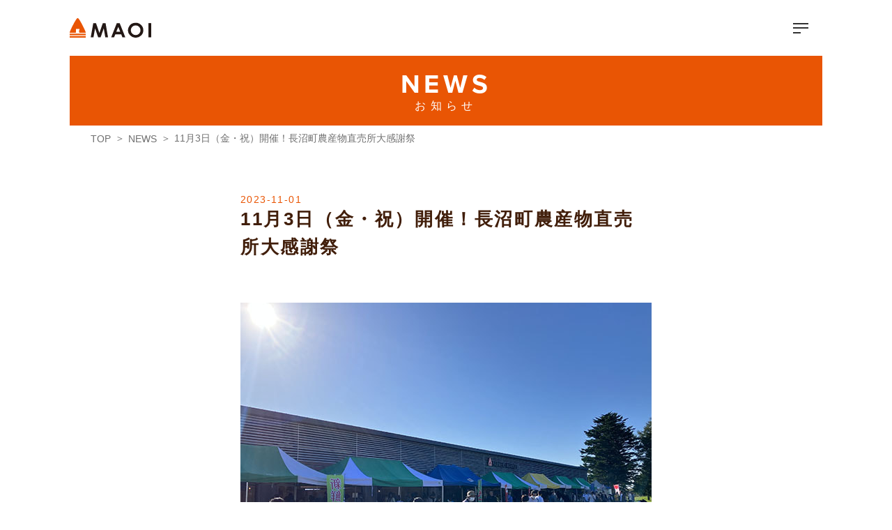

--- FILE ---
content_type: text/html; charset=utf-8
request_url: https://maoinooka.jp/news/farmaersthanks.html
body_size: 2532
content:
<!DOCTYPE html>
<html lang="ja" prefix="og: https://ogp.me/ns#">

    <head>
        <!-- Global site tag (gtag.js) - Google Analytics -->
        <script async src="https://www.googletagmanager.com/gtag/js?id=G-7L5RYX4DQX"></script>
        <script>
        window.dataLayer = window.dataLayer || [];
        function gtag(){dataLayer.push(arguments);}
        gtag('js', new Date());

        gtag('config', 'G-7L5RYX4DQX');
        </script>

        <meta charset="UTF-8">
        <meta name="viewport" content="width=device-width, initial-scale=1.0, minimum-scale=1.0, maximum-scale=1.0, user-scalable=0">
        <meta name="format-detection" content="telephone=no">

        <link rel="shortcut icon" href="/.assets/maoinooka.ico" type="image/icon">
        <link rel="stylesheet" href="https://unpkg.com/ress/dist/ress.min.css">

        <!-- Fonts -->
        <link rel="stylesheet" href="https://use.typekit.net/ght8vaw.css">
        <link rel="preconnect" href="https://fonts.gstatic.com">
        <link href="https://fonts.googleapis.com/css2?family=Noto+Sans+JP:wght@100;300;400;500;700;900&display=swap" rel="stylesheet">

        <!-- slick -->
        <link rel="stylesheet" type="text/css" href="https://cdnjs.cloudflare.com/ajax/libs/slick-carousel/1.9.0/slick.css"/>
        <link rel="stylesheet" href="https://cdnjs.cloudflare.com/ajax/libs/slick-carousel/1.9.0/slick-theme.css">

        <link rel="stylesheet" media="all" href="/styles.css">

        <title>11月3日（金・祝）開催！長沼町農産物直売所大感謝祭｜お知らせ｜道の駅マオイの丘公園公式サイト</title>
        <meta name="description" content="マオイの丘ファーマーズマーケットで長沼町農産物直売所大感謝祭が開催されます！">
        <meta name="keywords" content="道の駅,マオイの丘,長沼町,マオイ,直売所,ファーマーズマーケット,農産物,感謝祭">

<!-- OGP -->
<meta property="og:title" content="11月3日（金・祝）開催！長沼町農産物直売所大感謝祭｜お知らせ｜道の駅マオイの丘公園公式サイト">
<meta property="og:description" content="マオイの丘ファーマーズマーケットで長沼町農産物直売所大感謝祭が開催されます！">
<meta property="og:url" content="https://maoinooka.jp/">
<meta property="og:image" content="https://maoinooka.jp/.assets/mv_10.jpg">
<meta property="og:type" content="website">
<meta property="og:site_name" content="道の駅マオイの丘公園公式サイト">

<!-- Facebook -->
<!-- <meta property="fb:app_id" content="例：000000000000000"> -->

<!-- Twitter -->
<meta name="twitter:card" content="summary">
<!-- <meta name="twitter:site" content="@11月3日（金・祝）開催！長沼町農産物直売所大感謝祭｜お知らせ｜道の駅マオイの丘公園公式サイト"> -->
<meta name="twitter:title" content="11月3日（金・祝）開催！長沼町農産物直売所大感謝祭｜お知らせ｜道の駅マオイの丘公園公式サイト">
<meta name="twitter:description" content="マオイの丘ファーマーズマーケットで長沼町農産物直売所大感謝祭が開催されます！">
<meta name="twitter:image:src" content="https://maoinooka.jp/.assets/mv_10.jpg">
<!-- //OGP -->   
        
    </head>

	<body id="news" class="under single">
    
		<header>
    <div class="inner">
        <ul>
            <li><a href="/"><img src="/.assets/logo.svg" alt="道の駅マオイの丘公園"></a></li>
        </ul>
        <div class="menu"><span></span><span></span><span></span></div>

        <div class="menu_list">
            <a href="/"><img src="/.assets/menu_list.svg" alt="道の駅マオイの丘公園" class="logo"></a>
            <ul class="links">
                <li><a href="/news/">
                    <span class="en">NEWS</span>
                    <div class="ttl">お知らせ</div>
                </a></li>
                <li><a href="/#shop">
                    <span class="en">SHOP</span>
                    <div class="ttl">店舗情報</div>
                </a></li>
                <li><a href="/#about">
                    <span class="en">ABOUT US</span>
                    <div class="ttl">マオイの丘公園について</div>
                </a></li>
                <li><a href="/#access">
                    <span class="en">ACCESS</span>
                    <div class="ttl">アクセス</div>
                </a></li>
            </ul>
            <ul class="sns">
                <li><a href="https://www.facebook.com/道の駅マオイの丘公園センターハウス-1953091904980120/" target="_blank"><img src="/.assets/sns_fb.svg" alt="Facebook"></a></li>
                <li><a href="https://www.instagram.com/michinoeki_maoi/" target="_blank"><img src="/.assets/sns_ig.svg" alt=" Instagram"></a></li>
            </ul>
        </div>

    </div>
</header>

		<article>
        
			<h1 class="head_h1">
                <span class="en">NEWS</span>
                <span class="ttl">お知らせ</span>
            </h1>
            
            <ul id="BreadCrumb">
                <li><a href="/">TOP</a></li>
                <li><a href="/news/">NEWS</a></li>
                <li>11月3日（金・祝）開催！長沼町農産物直売所大感謝祭</li>
            </ul>

			<div class="article_date">
                <p class="date">2023-11-01</p>
                <h2 class="head_h2">11月3日（金・祝）開催！長沼町農産物直売所大感謝祭</h2>
            </div>
        
        					<img src="https://maoinooka.jp/.assets/1027_%E5%8F%8E%E7%A9%AB%E7%A5%AD.jpg" class="single_mv" >
			   
          	<div class="inner">
            	<p>11月3日（金・祝）に長沼町農産物直売所大感謝祭が開催されます♪地元農家の採れたて秋野菜を中心に、マオイの丘ファーマーズマーケット各店舗の特色を生かしたお得がいっぱいの一大イベントです！
ぜひお越しください！</p>
<p>　</p>
<p>　</p>
<p><b>開催日時</b></p>
<p>　</p>
<p>11月3日（金･祝）9：00〜16：00</p>
<p>　</p>
<p>※営業時間は各店舗により異なります。</p>

            	
          	</div>
          
		</article>
    
        <footer>
            <p class="company">株式会社キャメルマオイ</p>
            <p class="tel">【お問い合わせ先】TEL <a href="tel:+0123-84-2120">0123-84-2120</a></p>
            <ul class="sns">
                <li><a href="https://www.facebook.com/道の駅マオイの丘公園センターハウス-1953091904980120/" target="_blank"><img src="/.assets/sns_fb.svg" alt="Facebook"></a></li>
                <li><a href="https://www.instagram.com/michinoeki_maoi/" target="_blank"><img src="/.assets/sns_ig.svg" alt=" Instagram"></a></li>
            </ul>
            <ul class="links">
                <li><a href="/terms/">利用規約</a></li>
                <li><a href="https://camelcoffee.jp/privacy/" target="_blank">プライバシーポリシー</a></li>
                <li><a href="https://camelcoffee.jp/overview/" target="_blank">企業情報</a></li>
                <li><a href="https://camelcoffee.jp/customer-service-policy/" target="_blank">カスタマーハラスメント対応方針</a></li>
            </ul>
            <div class="copy"><p>Copyright © 2022 CAMEL MAOI , Inc.All Rights Reserved.</p></div>
        </footer>

        <!-- slick -->
        <script src="https://code.jquery.com/jquery-2.2.0.min.js" type="text/javascript"></script>
        <script type="text/javascript" src="https://cdnjs.cloudflare.com/ajax/libs/slick-carousel/1.9.0/slick.min.js"></script>

        <script src="/js2/common.js"></script>

    </body>

</html>



--- FILE ---
content_type: text/css
request_url: https://maoinooka.jp/styles.css
body_size: 11658
content:
@charset "UTF-8";
@import url(http://fonts.googleapis.com/earlyaccess/notosansjapanese.css);
html.modal_on, body.modal_on {
  overflow: hidden;
}

body {
  overflow-x: hidden;
}
body * {
  color: #323232;
  font-family: "Noto Sans Japanese", sans-serif;
  font-weight: 300;
  font-style: normal;
}
body a {
  text-decoration: unset;
  cursor: pointer;
}
@media screen and (min-width: 768px) {
  body a {
    transition: 0.3s;
  }
  body a:hover {
    opacity: 0.8;
  }
}
body b {
  font-weight: bold;
}
body .btn {
  border: 1px solid #E95504;
  padding: 3px 36px 3px 18px;
  position: relative;
  color: #E95504;
  font-size: 18px;
  line-height: 1;
  letter-spacing: 0.1em;
  font-weight: 400;
  font-style: normal;
  display: inline-block;
}
body .btn:before {
  content: "▶︎";
  position: absolute;
  font-size: 7px;
  background-size: cover;
  top: 53%;
  transform: translateY(-50%);
  right: 10px;
}
@media screen and (max-width: 767px) {
  body .btn {
    font-size: 20px;
  }
}
body ul, body li {
  list-style: none;
}
body .flex {
  display: flex;
  justify-content: space-between;
  align-items: center;
  flex-wrap: wrap;
  width: 100%;
}
@media screen and (max-width: 767px) {
  body .flex {
    flex-direction: column;
  }
}
body .reverse {
  flex-direction: row-reverse;
}
body img {
  display: block;
}
@media screen and (max-width: 767px) {
  body .sp {
    display: block !important;
  }
}
@media screen and (min-width: 768px) {
  body .sp {
    display: none !important;
  }
}
@media screen and (max-width: 767px) {
  body .sp_flex {
    display: flex !important;
  }
}
@media screen and (min-width: 768px) {
  body .sp_flex {
    display: none !important;
  }
}
@media screen and (max-width: 767px) {
  body .pc {
    display: none !important;
  }
}
@media screen and (min-width: 768px) {
  body .pc {
    display: block !important;
  }
}
@media screen and (max-width: 767px) {
  body .pc_flex {
    display: none !important;
  }
}
@media screen and (min-width: 768px) {
  body .pc_flex {
    display: flex !important;
  }
}
body .en {
  font-family: proxima-nova, sans-serif;
  font-weight: 700;
  font-style: normal;
}
body .inner {
  max-width: 1200px;
  margin: 0 auto;
}
body section {
  box-sizing: border-box;
}
body header {
  height: 80px;
  position: fixed;
  z-index: 999;
  width: 100%;
  background: #fff;
}
body header .inner {
  max-width: 920px;
  height: inherit;
  display: flex;
  justify-content: space-between;
  align-items: center;
  padding-right: 20px;
  position: relative;
}
body header .inner > ul {
  display: flex;
  align-items: center;
}
@media screen and (min-width: 768px) {
  body header .inner > ul li a img {
    width: 117px;
  }
}
body header .inner > ul li:nth-child(1) {
  margin-right: 30px;
}
body header .inner > ul li .head_h1 {
  font-size: 14px;
  letter-spacing: 0.4em;
  line-height: 1;
  padding-top: 5px;
  font-weight: 100;
  font-family: "Hiragino Kaku Gothic ProN", "ヒラギノ角ゴ ProN W3", sans-serif;
}
@media screen and (max-width: 767px) {
  body header .inner > ul li:nth-child(1) {
    margin-right: 15px;
  }
  body header .inner > ul li .head_h1 {
    font-size: 12px;
    letter-spacing: 0.2em;
  }
}
body header .inner .menu {
  height: 15px;
  width: 22px;
  position: relative;
  z-index: 999;
}
body header .inner .menu span {
  position: absolute;
  background: #323232;
  height: 2px;
  width: 22px;
  display: block;
  right: 0;
  transition: 0.5s;
}
body header .inner .menu span:nth-child(1) {
  top: 0;
}
body header .inner .menu span:nth-child(2) {
  top: 50%;
  transform: translateY(-50%);
}
body header .inner .menu span:nth-child(3) {
  bottom: 0;
  width: 11px;
  right: 11px;
}
body header .inner .menu_list {
  position: absolute;
  top: 0;
  right: 0;
  background: #E6D2AA;
  max-width: 322px;
  width: 100%;
  transition: 0.5s;
  opacity: 0;
  pointer-events: none;
  transform: translateX(150px);
  padding: 60px 28.8px 40px;
}
body header .inner .menu_list * {
  opacity: 0;
  pointer-events: none;
}
body header .inner .menu_list img.logo {
  display: block;
  margin: 0 auto;
}
body header .inner .menu_list .links {
  margin: 30px auto;
  width: 100%;
  border-top: 1px solid #fff;
}
body header .inner .menu_list .links li {
  border-bottom: 1px solid #fff;
}
body header .inner .menu_list .links li a {
  display: flex;
  flex-direction: column;
  justify-content: center;
  align-items: center;
  padding: 15px 0;
}
body header .inner .menu_list .links li a * {
  line-height: 1;
}
body header .inner .menu_list .links li a .en {
  color: #E95504;
  letter-spacing: 0.1em;
  margin-bottom: 5px;
}
body header .inner .menu_list .links li a .ttl {
  font-weight: 500;
}
body header .inner .menu_list .sns {
  display: flex;
  justify-content: center;
  align-items: center;
}
body header .inner .menu_list .sns li:not(:last-child) {
  margin-right: 60px;
}
body header .inner .menu_list .sns li a {
  display: block;
}
body header.open .inner .menu span:nth-child(1) {
  transform: translateY(6px) rotate(-145deg);
}
body header.open .inner .menu span:nth-child(2) {
  opacity: 0;
}
body header.open .inner .menu span:nth-child(3) {
  transform: translateY(6px) rotate(145deg);
  width: 22px;
  bottom: unset;
  right: 0;
  top: 0;
}
body header.open .inner .menu_list {
  opacity: 1;
  pointer-events: auto;
  transform: translateX(0);
}
body header.open .inner .menu_list * {
  opacity: 1;
  pointer-events: auto;
}
@media screen and (max-width: 767px) {
  body header {
    height: 58px;
  }
  body header .inner {
    padding: 0 20px;
  }
  body header .inner > ul li a img {
    width: 86.8px;
  }
}
body article {
  padding-top: 80px;
}
body article .head_h2 {
  text-align: center;
  font-size: 33px;
  letter-spacing: 0.1em;
}
body article .head_h2 span {
  display: block;
  line-height: 1;
}
body article .head_h2 span.en {
  color: #E95504;
  font-size: 38px;
  letter-spacing: 0.15em;
}
body article .head_h2 span.ttl {
  font-weight: 100;
  font-family: "Hiragino Kaku Gothic ProN", "ヒラギノ角ゴ ProN W3", sans-serif;
  font-size: 16px;
  letter-spacing: 0.4em;
  margin-top: 15px;
}
@media screen and (max-width: 767px) {
  body article {
    padding-top: 58px;
  }
  body article .head_h2 span.en {
    font-size: 33px;
    letter-spacing: 0.1em;
  }
  body article .head_h2 span.ttl {
    letter-spacing: 0.15em;
  }
}
body footer {
  background: #EBEBEB;
  padding: 50px 0 0;
}
body footer * {
  text-align: center;
}
body footer .company {
  font-weight: 400;
  font-size: 20px;
  margin-bottom: 20px;
  line-height: 1;
}
body footer .tel {
  font-size: 15px;
  line-height: 1;
  font-weight: 300;
}
body footer .tel a {
  font-size: 18px;
  font-weight: 300;
}
body footer .sns {
  display: flex;
  justify-content: center;
  align-items: center;
  margin: 35px 0 45px;
}
body footer .sns li:not(:last-child) {
  margin-right: 72px;
}
body footer .sns li a {
  display: block;
}
body footer .links {
  display: flex;
  justify-content: center;
  margin-bottom: 20px;
}
body footer .links li a {
  text-decoration: underline;
  font-weight: 300;
}
body footer .links li:not(:last-child) {
  margin-right: 30px;
}
body footer .copy {
  height: 50px;
  background: #707070;
  display: flex;
  justify-content: center;
  align-items: center;
}
body footer .copy p {
  color: #fff;
  font-size: 12px;
  font-weight: 400;
  line-height: 1;
}
@media screen and (max-width: 767px) {
  body footer {
    padding: 50px 0 0;
  }
  body footer * {
    text-align: center;
  }
  body footer .company {
    font-size: 17px;
    margin-bottom: 12px;
    line-height: 1.4705882353;
  }
  body footer .tel a {
    font-size: 15px;
  }
  body footer .sns {
    margin: 30px 0;
  }
  body footer .sns li:not(:last-child) {
    margin-right: 50px;
  }
  body footer .links {
    margin-bottom: 15px;
  }
  body footer .links li:not(:last-child) {
    margin-right: 15px;
  }
  body footer .links li:not(:last-child) img {
    width: 31.5px;
  }
  body footer .links li:last-child img {
    width: 28px;
  }
  body footer .links li a {
    font-size: 14px;
  }
  body footer .copy {
    height: 60px;
  }
  body footer .copy p {
    font-size: 13px;
  }
}
body#top article nav.gnav {
  width: 100%;
  max-width: 855px;
  margin: 0 auto;
}
body#top article nav.gnav ul {
  display: flex;
  justify-content: space-between;
}
body#top article nav.gnav ul li {
  width: 165px;
}
body#top article nav.gnav ul li a {
  display: flex;
  flex-direction: column;
  align-items: center;
  font-size: 20px;
  letter-spacing: 0.1em;
  padding: 35px 0 50px;
}
body#top article nav.gnav ul li a .icon {
  height: 40px;
  width: 100%;
  display: flex;
  align-items: center;
  justify-content: center;
}
body#top article nav.gnav ul li a span {
  color: #E95504;
  font-weight: bold;
  display: block;
  width: 100%;
  text-align: center;
  line-height: 1;
  font-family: proxima-nova, sans-serif;
  font-weight: 700;
  font-style: normal;
}
body#top article nav.gnav ul li:nth-child(1) a .icon img {
  width: 26.6px;
}
body#top article nav.gnav ul li:nth-child(2) a .icon img {
  width: 19.88px;
}
body#top article nav.gnav ul li:nth-child(3) a .icon img {
  width: 22.13px;
}
body#top article nav.gnav ul li:nth-child(4) a .icon img {
  width: 31.62px;
}
@media screen and (max-width: 767px) {
  body#top article nav.gnav ul {
    flex-wrap: wrap;
  }
  body#top article nav.gnav ul li {
    width: 50%;
    border-bottom: 1px solid #707070;
  }
  body#top article nav.gnav ul li:nth-child(odd) {
    border-right: 1px solid #707070;
  }
  body#top article nav.gnav ul li a {
    font-size: 17px;
    padding: 35px 0 50px;
    padding: 0;
    height: 72.5px;
    justify-content: center;
  }
  body#top article nav.gnav ul li a .icon {
    height: 5.17vw;
    margin-bottom: 8px;
  }
}
body#top article section#mv_area .slick_fade {
  max-width: 1080px;
  width: 100%;
  margin: 0 auto;
}
body#top article section#mv_area .slick_fade img {
  width: 100%;
}
@media screen and (max-width: 767px) {
  body#top article section#mv_area {
    height: 138.67vw;
  }
  body#top article section#mv_area img {
    height: 138.67vw;
    -o-object-fit: cover;
       object-fit: cover;
  }
  body#top article section#mv_area .slick_fade,
body#top article section#mv_area .slick-slider .slick-track,
body#top article section#mv_area .slick-slider .slick-list {
    height: inherit;
  }
  body#top article section#mv_area .slick-dots {
    bottom: 3vw;
  }
  body#top article section#mv_area .slick-dots li button:before, body#top article section#mv_area .slick-dots li.slick-active button:before {
    opacity: 1;
    color: #fff;
  }
}
body#top article section.sections#news {
  border-top: 1px solid #C8C8C8;
}
body#top article section.sections#news .inner {
  padding: 85px 0 50px;
  max-width: 580px;
  position: relative;
}
body#top article section.sections#news .inner ul {
  margin: 50px auto 95px;
  width: 100%;
}
body#top article section.sections#news .inner ul li a {
  display: flex;
}
body#top article section.sections#news .inner ul li a span {
  display: block;
}
body#top article section.sections#news .inner ul li a span.date {
  color: #E95504;
  font-size: 14px;
  letter-spacing: 0.1em;
  width: 100px;
  padding-top: 10px;
  font-family: Kohinoor Bangla, sans-serif;
}
body#top article section.sections#news .inner ul li a span.ttl {
  line-height: 2.5;
  max-width: 480px;
  width: 100%;
}
body#top article section.sections#news .inner .btn {
  padding: 7px 36px 7px 18px;
  position: absolute;
  right: 0;
  bottom: 50px;
}
@media screen and (max-width: 767px) {
  body#top article section.sections#news {
    border: unset;
  }
  body#top article section.sections#news .inner {
    padding: 13.33vw 0 12vw;
    max-width: 100%;
  }
  body#top article section.sections#news .inner ul {
    margin: 30px auto 75px;
  }
  body#top article section.sections#news .inner ul li a {
    flex-direction: column;
    max-width: 78.67vw;
    margin: 0 auto;
  }
  body#top article section.sections#news .inner ul li a span {
    display: block;
  }
  body#top article section.sections#news .inner ul li a span.date {
    font-size: 15px;
  }
  body#top article section.sections#news .inner ul li a span.ttl {
    font-size: 15px;
    line-height: 1.3333333333;
    max-width: 100%;
    width: 100%;
  }
  body#top article section.sections#news .inner .btn {
    right: 13.33vw;
    bottom: 12vw;
  }
}
body#top article section.sections#about {
  background: rgba(244, 234, 221, 0.5);
  position: relative;
}
body#top article section.sections#about .inner {
  padding: 0;
  max-width: 860px;
}
body#top article section.sections#about .inner .head_h2 {
  padding-top: 75px;
}
body#top article section.sections#about .inner .contents {
  margin-top: 90px;
}
body#top article section.sections#about .inner .contents > .flex {
  margin-bottom: 80px;
  align-items: flex-start;
}
body#top article section.sections#about .inner .contents > .flex img {
  border-radius: 258px;
}
body#top article section.sections#about .inner .contents > .flex .txt {
  max-width: 348px;
  width: 100%;
  position: relative;
}
body#top article section.sections#about .inner .contents > .flex .txt p.comment {
  color: #E95504;
  font-size: 18px;
  letter-spacing: 0.05em;
  line-height: 1.4444444444;
  transform: rotate(-10deg);
  font-weight: 500;
  position: absolute;
}
body#top article section.sections#about .inner .contents > .flex .txt p.comment:before {
  content: "";
  position: absolute;
}
body#top article section.sections#about .inner .contents > .flex .txt p:not(.comment) {
  line-height: 2;
}
body#top article section.sections#about .inner .contents > .flex:nth-child(1) .txt {
  padding-top: 120px;
}
body#top article section.sections#about .inner .contents > .flex:nth-child(1) .txt .comment {
  top: 20px;
}
body#top article section.sections#about .inner .contents > .flex:nth-child(1) .txt .comment:before {
  width: 241px;
  height: 133px;
  background: url(/.assets/comment_right.svg) no-repeat;
  background-size: contain;
  top: -60px;
  left: -20px;
  transform: rotate(10deg);
}
body#top article section.sections#about .inner .contents > .flex:nth-child(2) {
  margin-bottom: 0;
}
body#top article section.sections#about .inner .contents > .flex:nth-child(2) .txt {
  padding-top: 140px;
}
body#top article section.sections#about .inner .contents > .flex:nth-child(2) .txt .comment {
  text-align: center;
  transform: rotate(9deg);
  right: 100px;
  top: 40px;
}
body#top article section.sections#about .inner .contents > .flex:nth-child(2) .txt .comment:before {
  width: 230px;
  height: 125px;
  background: url(/.assets/comment_left.svg) no-repeat;
  background-size: contain;
  top: -50px;
  left: -20px;
  transform: rotate(-9deg);
}
@media screen and (max-width: 767px) {
  body#top article section.sections#about:before {
    bottom: 1.6vw;
    width: 72.8vw;
    left: -12vw;
    height: 17.6vw;
  }
  body#top article section.sections#about .inner {
    padding: 0;
    max-width: 100%;
  }
  body#top article section.sections#about .inner .head_h2 {
    padding-top: 13.33vw;
  }
  body#top article section.sections#about .inner .contents {
    margin-top: 13.33vw;
  }
  body#top article section.sections#about .inner .contents > .flex {
    margin-bottom: 0;
  }
  body#top article section.sections#about .inner .contents > .flex img {
    border-radius: unset;
    margin-bottom: 30px;
  }
  body#top article section.sections#about .inner .contents > .flex .txt {
    max-width: 72.67vw;
    margin: 0 auto;
  }
  body#top article section.sections#about .inner .contents > .flex .txt p.comment {
    font-size: 14px;
    letter-spacing: 0.1em;
    line-height: 1.5714285714;
    transform: rotate(-10deg);
    text-align: center;
  }
  body#top article section.sections#about .inner .contents > .flex .txt p:not(.comment) {
    font-size: 15px;
    line-height: 1.8666666667;
  }
  body#top article section.sections#about .inner .contents > .flex:nth-child(1) picture {
    width: 100%;
  }
  body#top article section.sections#about .inner .contents > .flex:nth-child(1) img {
    width: 120.53vw;
    transform: translateX(-54.5vw);
  }
  body#top article section.sections#about .inner .contents > .flex:nth-child(1) .txt {
    padding-top: 0;
  }
  body#top article section.sections#about .inner .contents > .flex:nth-child(1) .txt .comment {
    top: -71vw;
    right: -11vw;
  }
  body#top article section.sections#about .inner .contents > .flex:nth-child(1) .txt .comment:before {
    width: 117px;
    height: 112px;
    background: url(/.assets/comment_right_SP.svg) no-repeat;
    background-size: contain;
    top: -32px;
    left: -15px;
  }
  body#top article section.sections#about .inner .contents > .flex:nth-child(2) {
    margin: 30px 0 0;
  }
  body#top article section.sections#about .inner .contents > .flex:nth-child(2) img {
    width: 62.13vw;
  }
  body#top article section.sections#about .inner .contents > .flex:nth-child(2) .txt {
    padding-top: 0;
  }
  body#top article section.sections#about .inner .contents > .flex:nth-child(2) .txt .comment {
    right: unset;
    top: -51vw;
    left: -3.5vw;
  }
  body#top article section.sections#about .inner .contents > .flex:nth-child(2) .txt .comment:before {
    width: 115px;
    height: 87.22px;
    background: url(/.assets/comment_left_SP.svg) no-repeat;
    background-size: contain;
    top: -25px;
    left: 10px;
  }
}
body#top article section.sections#shop {
  background: url(/.assets/bg_shop.jpg) no-repeat;
  background-size: cover;
}
body#top article section.sections#shop .inner {
  padding: 85px 0 30px;
  max-width: 860px;
}
body#top article section.sections#shop .inner .contents {
  margin-top: 80px;
}
body#top article section.sections#shop .inner .contents .shop {
  width: 100%;
  height: 365px;
  position: relative;
  margin-bottom: 70px;
  overflow: hidden;
}
body#top article section.sections#shop .inner .contents .shop img {
  border-radius: 258px;
  position: absolute;
  top: 0;
  left: 0;
}
body#top article section.sections#shop .inner .contents .shop .txt {
  position: absolute;
  bottom: 0;
  right: 0;
  background: #fff;
  border-radius: 330px;
  width: 440px;
  height: 262px;
  display: flex;
  align-items: center;
}
body#top article section.sections#shop .inner .contents .shop .txt .txt_inner {
  max-width: 280px;
  width: 100%;
  margin: 0 auto;
}
body#top article section.sections#shop .inner .contents .shop .txt .txt_inner .head_h3 {
  text-align: center;
  font-weight: bold;
  font-size: 20px;
  letter-spacing: 0.1em;
  line-height: 1.5;
  margin-bottom: 10px;
}
body#top article section.sections#shop .inner .contents .shop .txt .txt_inner p {
  margin-bottom: 18px;
  line-height: 1.625;
}
body#top article section.sections#shop .inner .contents .shop .txt .txt_inner .btn {
  position: absolute;
  right: 75px;
  padding: 7px 36px 7px 18px;
  cursor: pointer;
}
body#top article section.sections#shop .inner .contents .shop.reverse img {
  top: 0;
  right: 0;
  left: unset;
}
body#top article section.sections#shop .inner .contents .shop.reverse .txt {
  bottom: 0;
  left: 0;
  right: unset;
}
@media screen and (max-width: 767px) {
  body#top article section.sections#shop {
    background: url(/.assets/bg_shop.jpg);
    background-size: auto;
  }
  body#top article section.sections#shop .inner {
    padding: 16.8vw 0 13.33vw;
  }
  body#top article section.sections#shop .inner .contents {
    margin-top: 12vw;
  }
  body#top article section.sections#shop .inner .contents .shop {
    height: 130.67vw;
    margin-bottom: 13.33vw;
  }
  body#top article section.sections#shop .inner .contents .shop img {
    width: 90.93vw;
    border-radius: 34.4vw;
    left: 50%;
    transform: translateX(-50%);
    z-index: 20;
  }
  body#top article section.sections#shop .inner .contents .shop .txt {
    height: 88vw;
    border-radius: 44vw;
    z-index: 10;
    right: -44vw;
    width: 122.67vw;
    padding-left: 18.67vw;
    padding-top: 5vw;
  }
  body#top article section.sections#shop .inner .contents .shop .txt .txt_inner {
    max-width: 53.33vw;
    width: 100%;
    margin: 0;
    position: relative;
  }
  body#top article section.sections#shop .inner .contents .shop .txt .txt_inner .head_h3 {
    font-size: 16px;
    margin-bottom: 15px;
  }
  body#top article section.sections#shop .inner .contents .shop .txt .txt_inner p {
    font-size: 13px;
    margin-bottom: 15px;
    line-height: 1.5384615385;
  }
  body#top article section.sections#shop .inner .contents .shop .txt .txt_inner .btn {
    right: 0;
  }
  body#top article section.sections#shop .inner .contents .shop.reverse img {
    left: 50%;
  }
  body#top article section.sections#shop .inner .contents .shop.reverse .txt {
    left: -44vw;
    justify-content: flex-end;
    padding-right: 15vw;
    padding-bottom: 5vw;
  }
  body#top article section.sections#shop .inner .contents .shop:nth-child(1) .txt {
    padding-left: 15vw;
  }
  body#top article section.sections#shop .inner .contents .shop:nth-child(1) .txt .txt_inner {
    max-width: 55vw;
  }
  body#top article section.sections#shop .inner .contents .shop:nth-child(2) .txt {
    padding-top: 0vw;
  }
  body#top article section.sections#shop .inner .contents .shop:last-child {
    margin-bottom: 0;
  }
}
body#top article section.sections#access {
  position: relative;
}
body#top article section.sections#access:before {
  content: "";
  position: absolute;
  width: 370px;
  height: 90px;
  background: url(/.assets/bg_brick.png) no-repeat;
  background-size: cover;
  top: 9px;
  right: -45px;
  transform: rotate(180deg);
}
body#top article section.sections#access .inner {
  padding: 100px 0 30px;
  max-width: 860px;
}
body#top article section.sections#access .inner .contents {
  margin-top: 60px;
}
body#top article section.sections#access .inner .contents .head_h3 {
  display: flex;
  justify-content: center;
  margin-bottom: 15px;
}
body#top article section.sections#access .inner .contents .head_h3 span {
  text-align: center;
  color: #E95504;
  letter-spacing: 0.1em;
  font-weight: 500;
  font-size: 16px;
  position: relative;
  padding-left: 65px;
}
body#top article section.sections#access .inner .contents .head_h3 span:before {
  content: "";
  position: absolute;
  width: 50px;
  height: 29px;
  background: url(/.assets/icon_access.svg) no-repeat;
  background-size: cover;
  top: 50%;
  transform: translateY(-50%);
  left: 0;
}
body#top article section.sections#access .inner .contents .head_h3 + p {
  text-align: center;
  line-height: 3.75;
}
body#top article section.sections#access .inner .contents iframe {
  margin: 25px auto 30px;
  display: block;
}
body#top article section.sections#access .inner .contents iframe + .btn {
  height: 40px;
  display: flex;
  max-width: 300px;
  align-items: center;
  justify-content: center;
  margin: 0 auto 95px;
}
body#top article section.sections#access .inner .flex {
  align-items: flex-start;
}
body#top article section.sections#access .inner .flex .img_area img.logo {
  margin: 54px auto 0;
  display: block;
}
body#top article section.sections#access .inner .flex dl {
  max-width: 360px;
  width: 100%;
}
body#top article section.sections#access .inner .flex dl dt {
  width: 100%;
  border: 1px solid #707070;
  border-radius: 30px;
  height: 30px;
  display: flex;
  align-items: center;
  justify-content: center;
  font-size: 15px;
  font-weight: 300;
  letter-spacing: 0.2em;
  margin-bottom: 10px;
}
body#top article section.sections#access .inner .flex dl dd {
  width: 100%;
  max-width: 340px;
  font-weight: 300;
  line-height: 1.75;
  margin: 0 auto 20px;
}
body#top article section.sections#access .inner .flex dl dd small {
  font-size: 14px;
  font-weight: 300;
  line-height: 1.4285714286;
  display: block;
  margin-top: 5px;
}
body#top article section.sections#access .inner .flex dl dd small a {
  text-decoration: underline;
}
@media screen and (max-width: 767px) {
  body#top article section.sections#access {
    overflow: hidden;
  }
  body#top article section.sections#access:before {
    width: 56.27vw;
    height: 17.6vw;
    top: 6px;
    right: -10vw;
  }
  body#top article section.sections#access .inner {
    padding: 34.67vw 0 30px;
  }
  body#top article section.sections#access .inner .contents {
    margin-top: 12.67vw;
  }
  body#top article section.sections#access .inner .contents .head_h3 span {
    font-size: 14px;
    padding-left: 35px;
  }
  body#top article section.sections#access .inner .contents .head_h3 span:before {
    width: 25px;
    height: 14.245px;
  }
  body#top article section.sections#access .inner .contents .head_h3 + p {
    line-height: 2;
    font-size: 15px;
  }
  body#top article section.sections#access .inner .contents iframe {
    margin: 25px auto;
    display: block;
    width: 100%;
    height: 126.67vw;
  }
  body#top article section.sections#access .inner .contents iframe + .btn {
    max-width: 74.67vw;
    margin: 0 auto 15.8vw;
    font-size: 16px;
  }
  body#top article section.sections#access .inner .flex .img_area {
    padding: 0 15px;
    box-sizing: border-box;
    width: 100%;
  }
  body#top article section.sections#access .inner .flex .img_area img:not(.logo) {
    width: 100%;
  }
  body#top article section.sections#access .inner .flex .img_area img.logo {
    margin: 7.91vw auto 12.21vw;
  }
  body#top article section.sections#access .inner .flex dl {
    max-width: 78.67vw;
    margin: 0 auto;
  }
  body#top article section.sections#access .inner .flex dl dt {
    font-size: 14px;
  }
  body#top article section.sections#access .inner .flex dl dd {
    max-width: 100%;
    margin: 0 auto 40px;
    font-size: 15px;
  }
  body#top article section.sections#access .inner .flex dl dd small {
    font-size: 15px;
    margin-top: 15px;
  }
}
body#top #modal_bg {
  -webkit-backface-visibility: hidden;
          backface-visibility: hidden;
  opacity: 0;
  pointer-events: none;
  transition: all 0.5s cubic-bezier(0.36, 0.1, 0.16, 1);
  position: fixed;
  z-index: 100;
  top: 0;
  left: 0;
  right: 0;
  bottom: 0;
  width: 100%;
  height: 100vh;
  overflow-y: hidden;
}
body#top #modal_bg.on {
  opacity: 1;
  pointer-events: auto;
  background: rgba(50, 50, 50, 0.9);
}
body#top .modal_box {
  position: fixed;
  z-index: 150;
  top: 130px;
  right: 0;
  bottom: 0;
  left: 0;
  width: 100%;
  height: 100vh;
  opacity: 0;
  pointer-events: none;
  transition: all 0.5s cubic-bezier(0.36, 0.1, 0.16, 1);
}
body#top .modal_box .modal {
  position: absolute;
  z-index: 150;
  left: 50%;
  top: 50%;
  transform: translate(-50%, calc(-50% - 80px));
  background: #fff;
  max-width: 840px;
  border-radius: 10px;
  width: 100%;
  padding: 40px 30px;
  opacity: 0;
  pointer-events: none;
}
body#top .modal_box .modal .close {
  pointer-events: none;
  position: absolute;
  width: 22px;
  height: 22px;
  top: -22px;
  right: 0;
}
body#top .modal_box .modal .close span {
  position: absolute;
  background: #fff;
  height: 2px;
  width: 22px;
  display: block;
  right: 0;
  transform: translateY(6px) rotate(-135deg);
}
body#top .modal_box .modal .close span:nth-child(1) {
  top: 0;
  transform: translateY(6px) rotate(-135deg);
}
body#top .modal_box .modal .close span:nth-child(1) {
  right: 0;
  top: 0;
  bottom: unset;
  transform: translateY(6px) rotate(135deg);
  width: 22px;
}
body#top .modal_box .modal .flex .txt {
  max-width: 420px;
  width: 100%;
}
body#top .modal_box .modal .flex .txt img {
  display: block;
  margin: 0 auto 30px;
}
body#top .modal_box .modal .flex .txt * {
  font-size: 15px;
  line-height: 2;
}
body#top .modal_box .modal .flex .txt tr th {
  text-align: left;
  vertical-align: top;
  width: 28%;
}
body#top .modal_box .modal .flex .txt tr th, body#top .modal_box .modal .flex .txt tr td {
  line-height: 1.5;
}
body#top .modal_box .modal .btn {
  height: 40px;
  padding: 0;
  display: flex;
  align-items: center;
  width: 100%;
  max-width: 300px;
  justify-content: center;
  margin: 45px auto 0;
}
body#top .modal_box .modal.on {
  opacity: 1;
  pointer-events: auto;
}
@media screen and (min-width: 768px) {
  body#top .modal_box .modal#modal_30 {
    padding: 20px 30px;
  }
  body#top .modal_box .modal#modal_30 .flex {
    align-items: flex-start;
  }
  body#top .modal_box .modal#modal_30 .flex img {
    margin: 0 auto 10px;
  }
  body#top .modal_box .modal#modal_30 .flex .txt * {
    font-size: 14px;
    line-height: 1.8;
  }
  body#top .modal_box .modal#modal_30 .btn {
    margin: 10px auto 0;
  }
}
body#top .modal_box .modal#modal_30 b {
  display: block;
  line-height: 1;
  margin: 15px 0 5px;
}
@media screen and (max-width: 767px) {
  body#top .modal_box {
    top: calc(58px + 10vw);
    max-width: 325px;
    left: 50%;
    transform: translateX(-50%);
  }
  body#top .modal_box > .close {
    pointer-events: none;
    position: absolute;
    right: 0;
    top: 0;
    width: 33px;
    height: 33px;
  }
  body#top .modal_box > .close span {
    position: absolute;
    background: #fff;
    height: 2px;
    width: 33px;
    display: block;
    right: 0;
    transform: translateY(6px) rotate(-135deg);
  }
  body#top .modal_box > .close span:nth-child(1) {
    top: 0;
    transform: translateY(6px) rotate(-135deg);
    width: 33px;
  }
  body#top .modal_box > .close span:nth-child(1) {
    right: 0;
    top: 0;
    bottom: unset;
    transform: translateY(6px) rotate(135deg);
  }
  body#top .modal_box .modal {
    left: 50%;
    top: 30px;
    max-width: 86.67vw;
    width: 100%;
    overflow: scroll;
    transform: translateX(-50%);
    height: 115vw;
    max-height: 430px;
    padding: 12.5px;
  }
  body#top .modal_box .modal .close {
    width: 33px;
    height: 33px;
    top: -33px;
  }
  body#top .modal_box .modal .close span {
    width: 33px;
  }
  body#top .modal_box .modal .close span:nth-child(1) {
    width: 33px;
  }
  body#top .modal_box .modal .flex {
    align-items: center;
  }
  body#top .modal_box .modal .flex > picture img {
    width: 100%;
    margin-bottom: 15px;
    height: 54.4vw;
    -o-object-fit: cover;
       object-fit: cover;
    max-height: 200px;
  }
  body#top .modal_box .modal .flex .txt {
    max-width: 74.67vw;
    width: 100%;
  }
  body#top .modal_box .modal .flex .txt img {
    display: block;
    margin: 10px auto 25px;
  }
  body#top .modal_box .modal .flex .txt * {
    font-size: 15px;
    line-height: 1.6666666667;
  }
  body#top .modal_box .modal .flex .txt p + p {
    margin-top: 25px;
  }
  body#top .modal_box .modal .flex .txt b {
    font-weight: bold;
  }
  body#top .modal_box .modal .flex .txt table th {
    width: 43%;
  }
  body#top .modal_box .modal .flex .txt small {
    font-size: 12.5px;
  }
  body#top .modal_box .modal .flex .txt small + p {
    margin-top: 25px;
  }
  body#top .modal_box .modal .btn {
    margin: 20px auto 0;
    width: 53.33vw;
    font-size: 14px;
    height: 33px;
  }
}
body#top .modal_box.on {
  opacity: 1;
  pointer-events: auto;
}
body.under article .head_h1 {
  background: #E95504;
  font-weight: bold;
  font-size: 38px;
  height: 100px;
  display: flex;
  align-items: center;
  flex-direction: column;
  justify-content: center;
  width: calc(100% - 160px);
  margin: 0 auto;
}
body.under article .head_h1 * {
  color: #fff;
  display: block;
  text-align: center;
  line-height: 1;
}
body.under article .head_h1 span.en {
  letter-spacing: 0.15em;
  margin-bottom: 5px;
}
body.under article .head_h1 span.ttl {
  font-size: 16px;
  letter-spacing: 0.4em;
}
body.under article #BreadCrumb {
  display: flex;
  align-items: center;
  flex-wrap: wrap;
  max-width: 920px;
  width: 100%;
  margin: 10px auto 0;
}
body.under article #BreadCrumb * {
  color: #707070;
  font-size: 14px;
  display: block;
}
body.under article #BreadCrumb li:not(:last-child) {
  position: relative;
  padding-right: 20px;
  margin-right: 5px;
}
body.under article #BreadCrumb li:not(:last-child):before {
  content: "＞";
  position: absolute;
  right: 0;
  top: 50%;
  transform: translateY(-50%);
}
body.under article > .inner {
  max-width: 920px;
}
body.under article > .inner ul {
  max-width: 590px;
  width: 100%;
  margin: 70px auto 260px;
}
body.under article > .inner ul li a {
  display: flex;
  border-bottom: 1px solid #C8C8C8;
  padding: 20px 0;
}
body.under article > .inner ul li a span {
  display: block;
}
body.under article > .inner ul li a span.date {
  color: #E95504;
  font-size: 14px;
  letter-spacing: 0.1em;
  width: 100px;
  padding-top: 10px;
  font-family: Kohinoor Bangla, sans-serif;
}
body.under article > .inner ul li a span.ttl {
  line-height: 2.5;
  max-width: 480px;
  width: 100%;
}
@media screen and (max-width: 767px) {
  body.under article .head_h1 {
    height: 80px;
    width: 100%;
    font-size: 28px;
  }
  body.under article .head_h1 span.en {
    letter-spacing: 0.1em;
  }
  body.under article .head_h1 span.ttl {
    font-size: 12px;
  }
  body.under article #BreadCrumb {
    margin: 5px auto 0;
    padding: 0 10px;
  }
  body.under article #BreadCrumb * {
    font-size: 12px;
  }
  body.under article #BreadCrumb li:not(:last-child) {
    padding-right: 15px;
    margin-right: 3px;
  }
  body.under article > .inner {
    max-width: 78.67vw;
    padding: 20px 0 0;
  }
  body.under article > .inner ul {
    max-width: 100%;
    margin: 0 auto 100px;
  }
  body.under article > .inner ul li a {
    flex-direction: column;
    padding: 15.5px 0;
  }
  body.under article > .inner ul li a span.date {
    font-size: 15px;
    width: 100%;
    padding-top: 0;
  }
  body.under article > .inner ul li a span.ttl {
    line-height: 1.3333333333;
    max-width: 100%;
    font-size: 15px;
  }
}
body.under#terms article .inner {
  margin: 50px auto 260px;
}
body.under#terms article .inner a {
  text-decoration: underline;
  color: #2D79EB;
}
body.under#terms article .inner p, body.under#terms article .inner ol, body.under#terms article .inner ul {
  line-height: 1.75;
}
body.under#terms article .inner p + .head_h2, body.under#terms article .inner ol + .head_h2, body.under#terms article .inner ul + .head_h2 {
  margin-top: 50px;
}
body.under#terms article .inner .head_h2 {
  font-size: 17px;
  text-align: left;
  border-bottom: 1px solid #707070;
  font-weight: bold;
  margin-bottom: 15px;
  padding-bottom: 5px;
  letter-spacing: 0;
  line-height: 1.7647058824;
}
body.under#terms article .inner ol, body.under#terms article .inner ul {
  font-size: 15px;
  margin-top: 20px;
  margin: 20px 0 0;
}
body.under#terms article .inner ol li, body.under#terms article .inner ul li {
  list-style-position: inside;
  margin-top: 20px;
  margin-bottom: 10px;
  line-height: 1.5;
}
body.under#terms article .inner ol li {
  list-style-type: auto;
}
@media screen and (max-width: 767px) {
  body.under#terms article {
    margin-bottom: 250px;
  }
  body.under#terms article .inner p, body.under#terms article .inner ol, body.under#terms article .inner ul {
    font-size: 15px;
  }
  body.under#terms article .inner p + .head_h2, body.under#terms article .inner ol + .head_h2, body.under#terms article .inner ul + .head_h2 {
    margin-top: 20px;
  }
}
body.single article .article_date {
  max-width: 590px;
  margin: 60px auto;
}
body.single article .article_date .date {
  color: #E95504;
  font-size: 14px;
  letter-spacing: 0.1em;
  width: 100px;
  padding-top: 10px;
  font-family: Kohinoor Bangla, sans-serif;
}
body.single article .article_date .head_h2 {
  color: #411E0A;
  text-align: left;
  font-size: 26px;
  font-weight: bold;
  line-height: 1.5384615385;
}
body.single article > .inner {
  margin: 60px auto 200px;
  max-width: 590px !important;
}
body.single article > .inner .head_h3 {
  color: #E95504;
  font-weight: bold;
  font-size: 20px;
  line-height: 1.5;
  border-bottom: 2px solid #707070;
  padding-bottom: 20px;
  margin-bottom: 20px;
}
body.single article > .inner p {
  line-height: 1.875;
}
body.single article > .inner a:not(.btn) {
  text-decoration: underline;
  line-height: 2;
}
body.single article > .inner a.btn {
  margin: 50px auto 0;
  display: flex;
  justify-content: center;
  align-items: center;
  width: -webkit-max-content;
  width: -moz-max-content;
  width: max-content;
  min-width: 300px;
  height: 40px;
}
body.single article > .inner a + img {
  margin-top: 60px;
}
body.single article > .inner img + .head_h3 {
  margin-top: 60px;
}
body.single article > .inner img + p {
  margin-top: 40px;
}
body.single article img.single_mv {
  margin: 0 auto;
}
@media screen and (max-width: 767px) {
  body.single article .article_date {
    margin: 4.67vw auto 5vw;
    max-width: 78.67vw !important;
  }
  body.single article .article_date .date {
    font-size: 15px;
  }
  body.single article .article_date .head_h2 {
    font-size: 20px;
    line-height: 1.65;
    letter-spacing: 0;
  }
  body.single article > .inner {
    margin: 0 auto 24.67vw;
    max-width: 78.67vw !important;
  }
  body.single article > .inner .head_h3 {
    font-size: 17px;
    line-height: 1.7647058824;
    padding-bottom: 20px;
    margin-bottom: 20px;
  }
  body.single article > .inner p {
    font-size: 15px;
    line-height: 1.8;
  }
  body.single article > .inner img {
    width: 100%;
  }
  body.single article > .inner a:not(.btn) {
    text-decoration: underline;
    line-height: 2;
  }
  body.single article > .inner a.btn {
    margin: 40px auto 0;
    font-size: 14px;
    height: 33px;
    width: 53.33vw;
    min-width: unset;
  }
  body.single article > .inner a + img {
    margin-top: 40px;
  }
  body.single article > .inner img + .head_h3 {
    margin-top: 20px;
  }
  body.single article > .inner img + p {
    margin-top: 20px;
  }
  body.single article img.single_mv {
    width: 100%;
  }
}

#accordion {
  background: rgba(244, 234, 221, 0.5);
  padding: 90px 0 160px;
  position: relative;
}
@media screen and (max-width: 767px) {
  #accordion {
    padding: 5.33vw 0 34.67vw;
  }
}
#accordion .accordion_body {
  max-width: 800px;
  margin: 0 auto;
}
#accordion .accordion_body .accordion__item {
  background: #fff;
  border: 1px solid #E95504;
  border-radius: 10px;
  max-width: 642px;
  width: 100%;
  margin: 0 auto;
  padding: 0;
  position: relative;
  transition: 0.3s all;
  cursor: pointer;
}
#accordion .accordion_body .accordion__item .accordion__title {
  font-size: 18px;
  text-align: center;
  font-weight: 500;
  cursor: pointer;
  line-height: 62px;
}
#accordion .accordion_body .accordion__item .accordion__content {
  padding: 0 20px 50px 20px;
  display: none;
  cursor: pointer;
}
#accordion .accordion_body .accordion__item .accordion__content.is-open {
  display: block;
}
#accordion .accordion_body .accordion__item .accordion__content .flex {
  max-width: 520px;
  width: 100%;
  margin: 0 auto 0;
  padding-top: 40px;
}
@media screen and (min-width: 768px) {
  #accordion .accordion_body .accordion__item .accordion__content .flex img {
    width: 72.74px;
  }
}
#accordion .accordion_body .accordion__item .accordion__content .flex p {
  max-width: 380px;
  width: 100%;
  line-height: 1.875;
}
#accordion .accordion_body .accordion__item.is-active .accordion__title:before {
  transform: rotate(180deg);
}
#accordion .accordion_body .accordion__item.is-active .accordion__title:after {
  transform: rotate(180deg);
  opacity: 0;
}
#accordion .accordion_body #toggle {
  transform: rotate(180deg);
  position: absolute;
  top: 26.5px;
  right: 29px;
  width: 18px;
  height: 11px;
  transition: 0.1s;
  cursor: pointer;
}
#accordion .accordion_body #toggle:before {
  content: "";
  position: absolute;
  width: 18px;
  height: 11px;
  background: url(/.assets/close.svg) no-repeat;
  background-size: contain;
}
#accordion .accordion_body.open #toggle {
  transform: rotate(0deg);
}
@media screen and (max-width: 767px) {
  #accordion .accordion_body .accordion__item {
    max-width: 86.67vw;
    width: 86.67vw;
    padding: 0 20px;
  }
  #accordion .accordion_body .accordion__item .accordion__title {
    font-size: 15px;
    line-height: 50px;
  }
  #accordion .accordion_body .accordion__item .accordion__content {
    padding: 0 0 20px;
  }
  #accordion .accordion_body .accordion__item .accordion__content .flex {
    max-width: 100%;
    margin: 0 auto;
    padding-top: 15px;
  }
  #accordion .accordion_body .accordion__item .accordion__content .flex img {
    width: 77.5px;
    margin-bottom: 20px;
  }
  #accordion .accordion_body .accordion__item .accordion__content .flex p {
    max-width: 100%;
    width: 100%;
    line-height: 1.8666666667;
    font-size: 15px;
  }
  #accordion .accordion_body #toggle {
    top: 20px;
    right: 20px;
    width: 13.5px;
    height: 10.5px;
  }
  #accordion .accordion_body #toggle:before {
    width: 13.5px;
    height: 10.5px;
    background: url(/.assets/close_SP.svg) no-repeat;
    background-size: contain;
  }
}
#accordion:before {
  content: "";
  position: absolute;
  width: 370px;
  height: 90px;
  background: url(/.assets/bg_brick.png) no-repeat;
  background-size: cover;
  bottom: 8px;
  left: -45px;
}

/*----------------------------------
COMING SOON 用
----------------------------------*/
#CS_bg {
  background: rgba(0, 0, 0, 0.8);
  position: fixed;
  top: -80px;
  bottom: 0;
  right: 0;
  left: 0;
  width: 100%;
  height: calc(100vh + 80px);
  z-index: 999999;
}
#CS_bg * {
  color: #fff;
  text-align: center;
  line-height: 1;
  white-space: nowrap;
}
#CS_bg .txt {
  position: absolute;
  top: calc(50% - 80px);
  left: 50%;
  transform: translate(-50%, -50%);
}
#CS_bg .txt .en {
  letter-spacing: 0.05em;
  font-size: 64px;
  margin-bottom: 35px;
}
#CS_bg .txt .ttl {
  font-size: 28px;
  letter-spacing: 0.4em;
}
@media screen and (max-width: 767px) {
  #CS_bg {
    top: -58px;
    height: calc(100vh + 58px);
  }
  #CS_bg .txt {
    top: calc(50% - 58px);
  }
  #CS_bg .txt .en {
    font-size: 8.8vw;
    margin-bottom: 4vw;
  }
  #CS_bg .txt .ttl {
    font-size: 5.07vw;
  }
}

/*----------------------------------
SNSアイコン無し用
----------------------------------*/
/*----------------------------------
2022-05-14 調整
----------------------------------*/
@media screen and (min-width: 768px) {
  body header .inner {
    max-width: 1080px;
  }
}
@media screen and (min-width: 768px) and (max-width: 1079px) {
  body header .inner {
    max-width: 85.19vw;
    padding: 0;
  }
  body header .inner .menu_list {
    right: -20px;
  }
  body#top article section.sections#about .inner .contents > .flex {
    max-width: 79.63vw;
    margin: 0 auto 7.41vw;
  }
  body#top article section.sections#about .inner .contents > .flex img {
    width: 44.44vw;
    border-radius: 23.89vw;
  }
  body#top article section.sections#about .inner .contents > .flex .txt {
    max-width: 31.92vw;
  }
  body#top article section.sections#about .inner .contents > .flex .txt p:not(.comment) {
    font-size: 1.48vw;
  }
  body#top article section.sections#about .inner .contents > .flex .txt p.comment {
    font-size: 1.67vw;
  }
  body#top article section.sections#about .inner .contents > .flex:nth-child(1) .txt {
    padding-top: 11.11vw;
  }
  body#top article section.sections#about .inner .contents > .flex:nth-child(1) .txt .comment {
    top: 1.85vw;
  }
  body#top article section.sections#about .inner .contents > .flex:nth-child(1) .txt .comment:before {
    width: 22.31vw;
    height: 12.31vw;
    top: -5.56vw;
    left: -1.85vw;
  }
  body#top article section.sections#about .inner .contents > .flex:nth-child(2) .txt {
    padding-top: 12.96vw;
  }
  body#top article section.sections#about .inner .contents > .flex:nth-child(2) .txt .comment {
    right: 9.26vw;
    top: 3.7vw;
  }
  body#top article section.sections#about .inner .contents > .flex:nth-child(2) .txt .comment:before {
    width: 21.3vw;
    height: 11.57vw;
    top: -4.63vw;
    left: -1.85vw;
  }
  body#top article section.sections#shop .inner .contents {
    margin-top: 7.41vw;
  }
  body#top article section.sections#shop .inner .contents .shop {
    height: 33.8vw;
    max-width: 79.63vw;
    margin: 0 auto 6.48vw;
  }
  body#top article section.sections#shop .inner .contents .shop img {
    border-radius: 23.89vw;
    width: 46.48vw;
  }
  body#top article section.sections#shop .inner .contents .shop .txt {
    border-radius: 30.56vw;
    width: 40.74vw;
    height: 24.26vw;
  }
  body#top article section.sections#shop .inner .contents .shop .txt .txt_inner {
    max-width: 25.93vw;
  }
  body#top article section.sections#shop .inner .contents .shop .txt .txt_inner .head_h3 {
    font-size: 1.85vw;
    margin-bottom: 0.93vw;
  }
  body#top article section.sections#shop .inner .contents .shop .txt .txt_inner p {
    font-size: 1.48vw;
    margin-bottom: 1.67vw;
  }
  body#top article section.sections#shop .inner .contents .shop .txt .txt_inner .btn {
    right: 6.94vw;
    padding: 0.65vw 3.33vw 0.65vw 1.67vw;
    font-size: 1.67vw;
  }
  body#top article section.sections#access:before {
    width: 34.26vw;
    height: 8.33vw;
    top: 0.83vw;
    right: -4.17vw;
  }
  body#top article section.sections#access .inner .contents iframe {
    margin: 2.31vw auto 2.78vw;
    width: 55.56vw;
    height: 41.67vw;
  }
  body#top article section.sections#access .inner .contents iframe + .btn {
    height: 3.7vw;
    max-width: 27.78vw;
    margin: 0 auto 8.8vw;
    font-size: 1.67vw;
  }
  body#top article section.sections#access .inner .flex {
    max-width: 79.63vw;
    margin: 0 auto;
  }
  body#top article section.sections#access .inner .flex .img_area img:not(.logo) {
    width: 42.04vw;
  }
  body#top article section.sections#access .inner .flex .img_area img.logo {
    margin: 5vw auto 0;
    width: 27.78vw;
  }
  body#top article section.sections#access .inner .flex dl {
    max-width: 33.33vw;
  }
  body#top article section.sections#access .inner .flex dl dt {
    border-radius: 2.78vw;
    height: 2.78vw;
    font-size: 1.39vw;
    margin-bottom: 0.93vw;
  }
  body#top article section.sections#access .inner .flex dl dd {
    max-width: 31.48vw;
    margin: 0 auto 1.85vw;
    font-size: 1.48vw;
  }
  body#top article section.sections#access .inner .flex dl dd small {
    font-size: 1.3vw;
    margin-top: 0.46vw;
  }
  body#top article #accordion {
    padding: 8.33vw 0 14.81vw;
  }
  body#top article #accordion:before {
    width: 34.26vw;
    height: 8.33vw;
    bottom: 0.74vw;
    left: -4.17vw;
  }
  body#top article #accordion .accordion_body .accordion__item {
    border-radius: 0.93vw;
    max-width: 59.44vw;
  }
  body#top article #accordion .accordion_body .accordion__item .accordion__title {
    font-size: 1.67vw;
    line-height: 5.74vw;
  }
  body#top article #accordion .accordion_body .accordion__item .accordion__content {
    padding: 0 1.85vw 4.63vw 1.85vw;
  }
  body#top article #accordion .accordion_body .accordion__item .accordion__content .flex {
    max-width: 48.15vw;
    padding-top: 3.7vw;
  }
  body#top article #accordion .accordion_body .accordion__item .accordion__content .flex img {
    width: 6.74vw;
  }
  body#top article #accordion .accordion_body .accordion__item .accordion__content .flex p {
    max-width: 35.19vw;
    font-size: 1.48vw;
  }
  body#top article #accordion .accordion_body #toggle {
    top: 2.45vw;
    right: 2.69vw;
    width: 1.67vw;
    height: 1.02vw;
  }
  body#top article #accordion .accordion_body #toggle:before {
    width: 1.67vw;
    height: 1.02vw;
  }
  body#top .modal_box .modal {
    max-width: 77.78vw;
    border-radius: 0.93vw;
    padding: 3.7vw 2.78vw;
  }
  body#top .modal_box .modal .flex img {
    width: 29.63vw;
  }
  body#top .modal_box .modal .flex .txt {
    max-width: 38.89vw;
  }
  body#top .modal_box .modal .flex .txt * {
    font-size: 1.39vw;
  }
  body#top .modal_box .modal .btn {
    height: 3.7vw;
    max-width: 27.78vw;
    margin: 4.17vw auto 0;
    font-size: 1.67vw;
  }
  body#top .modal_box .modal#modal_30 {
    padding: 3.7vw 2.78vw;
  }
  body#top .modal_box .modal#modal_30 .flex img {
    margin: 0 auto;
  }
  body#top .modal_box .modal#modal_30 .flex .txt * {
    font-size: 1.39vw;
  }
  body#top .modal_box .modal#modal_30 .flex .txt img {
    width: 18.52vw;
    margin: 0 auto 10px;
  }
  body#top .modal_box .modal#modal_30 .flex .txt b {
    margin: 10px 0 5px;
  }
  body.under article {
    width: 85.19vw;
    margin: 0 auto;
  }
  body.under article .head_h1 {
    width: 100%;
  }
  body.under article > .inner ul {
    margin: 6.48vw auto 24.07vw;
  }
}
@media screen and (min-width: 1080px) {
  body.under article #BreadCrumb {
    max-width: 1020px;
  }
  body.under article .head_h1 {
    width: 100%;
    max-width: 1080px;
  }
}
@media screen and (min-width: 768px) {
  body.single article img.single_mv {
    max-width: 590px;
  }
}
body.single article > .inner p + .head_h3,
body.single article > .inner p + .head_h4 {
  margin-top: 50px;
}
@media screen and (max-width: 767px) {
  body.single article > .inner p + .head_h3,
body.single article > .inner p + .head_h4 {
    margin-top: 30px;
  }
}
body.single article > .inner ul {
  padding-left: 25px;
}
body.single article > .inner ul li {
  list-style: disc;
  margin-bottom: 10px;
}
body.single article > .inner ul + .head_h3,
body.single article > .inner ul + .head_h4 {
  margin-top: 50px;
}
@media screen and (max-width: 767px) {
  body.single article > .inner ul + .head_h3,
body.single article > .inner ul + .head_h4 {
    margin-top: 30px;
  }
}
body.single article > .inner .head_h4 {
  font-weight: bold;
  margin-bottom: 10px;
}
body.single article > .inner .head_h4 + ul {
  margin: 10px auto 20px;
}
body.single article > .inner a.btn + p,
body.single article > .inner a.btn + ul,
body.single article > .inner a.btn + .head_h3,
body.single article > .inner a.btn + .head_h4 {
  margin-top: 50px;
}
@media screen and (max-width: 767px) {
  body.single article > .inner a.btn + p,
body.single article > .inner a.btn + ul,
body.single article > .inner a.btn + .head_h3,
body.single article > .inner a.btn + .head_h4 {
    margin-top: 30px;
  }
}
@media screen and (max-width: 767px) {
  body.single article > .inner a.btn {
    width: auto;
  }
}

/*----------------------------------
2022-06-29 TOP調整
----------------------------------*/
@media screen and (max-width: 767px) {
  body#top .modal_box .modal .flex > img {
    width: 100%;
    margin-bottom: 15px;
    height: 54.4vw;
    -o-object-fit: cover;
       object-fit: cover;
    max-height: unset;
  }
  body#top article section.sections#shop .inner .contents .shop .txt .txt_inner {
    max-width: 56.33vw;
  }
}
body#news article .inner img {
  max-width: 100%;
  margin: 30px 0;
  height: auto;
}
body#news:not(.single) article > .inner ul {
  margin: 70px auto;
}
body#news:not(.single) article > .inner ul.paginate {
  margin: 0 auto 270px;
  display: flex;
  justify-content: center;
}
body#news:not(.single) article > .inner ul.paginate li a {
  border-bottom: unset;
  color: cornflowerblue;
}
body#news:not(.single) article > .inner ul.paginate li + li {
  margin-left: 70px;
}
@media screen and (max-width: 749px) {
  body#news:not(.single) article > .inner ul.paginate {
    margin: 0 auto 100px;
  }
  body#news:not(.single) article > .inner ul.paginate li + li {
    margin-left: 30px;
  }
}
/*----------------------------------
2022-12-12 調整
----------------------------------*/
body#news:not(.single) article > .inner ul.category {
  max-width: 700px;
  margin: 50px auto;
  display: flex;
  justify-content: space-between;
}
body#news:not(.single) article > .inner ul.category li {
  width: 120px;
}
body#news:not(.single) article > .inner ul.category li a {
  display: flex;
  justify-content: center;
  border: #E95504 1px solid;
  color: #E95504;
  border-radius: 5px;
  align-items: center;
  line-height: 1;
  height: 30px;
  font-weight: bold;
  padding: 0;
}
body#news:not(.single) article > .inner ul.category li.current a {
  background: #E95504;
  color: #fff;
}
body#news:not(.single) article > .inner ul.category + .head_h2 {
  color: #E95504;
  font-weight: bold;
  margin-bottom: 20px;
}
body#news:not(.single) article > .inner ul.category + .head_h2 + ul {
  margin-top: 0;
}
@media screen and (max-width: 767px) {
  body#news:not(.single) article > .inner ul.category {
    margin: 20px 0;
    flex-wrap: wrap;
    justify-content: flex-start;
  }
  body#news:not(.single) article > .inner ul.category li {
    width: 24vw;
    margin-bottom: 2.8vw;
    margin-right: 2.8vw;
  }
  body#news:not(.single) article > .inner ul.category li:nth-of-type(3n) {
    margin-right: 0;
  }
  body#news:not(.single) article > .inner ul.category li a {
    font-size: 13px;
  }
  body#news:not(.single) article > .inner ul.category + .head_h2 {
    margin-bottom: 20px;
    font-size: 20px;
  }
  body#news:not(.single) article > .inner ul.category + .head_h2 + ul {
    margin-top: 0;
  }
}
body#top article #important {
  max-width: 800px;
  margin: 70px auto 0;
  border: 1px solid #E95504;
  border-radius: 15px;
  padding: 20px 30px 30px;
}
body#top article #important .head_h2 {
  color: #E95504;
  font-size: 20px;
  font-weight: bold;
  text-align: center;
  letter-spacing: 0;
  margin-bottom: 15px;
}
body#top article #important .flex {
  flex-wrap: nowrap;
  align-items: flex-start;
}
body#top article #important .flex .date {
  width: 16%;
  color: #E95504;
  font-size: 14px;
  font-family: Kohinoor Bangla, sans-serif;
  font-weight: 500;
  letter-spacing: 0.1em;
  padding-top: 3px;
}
body#top article #important .flex a {
  display: block;
  width: 100%;
}
@media screen and (max-width: 767px) {
  body#top article #important {
    max-width: 100%;
    margin: 30px 20px 0;
    border-radius: 10px;
    padding: 20px;
  }
  body#top article #important .flex .date {
    width: 100%;
    font-size: 16px;
  }
}
strong {
    font-weight: bold;
}
body .btn p{
color: #E95504;
}




.heading-2 {
    padding:0 .4em .2em;
    border-bottom: 3px solid #22ad38;
    background-color: #ffffff;
    color: #e70012;
    font-weight: bold;
}

.accordion-002 {
    max-width: 500px;
    margin-bottom: 7px;
    border: 2px solid #e70012;
    border-radius: 25px;
}

.accordion-002 summary {
    display: flex;
    justify-content: space-between;
    align-items: center;
    position: relative;
    padding: 1em 2em;
    background-image: url('data:image/svg+xml;charset=utf8,%3Csvg%20xmlns%3D%22http%3A%2F%2Fwww.w3.org%2F2000%2Fsvg%22%20viewBox%3D%220%200%2028%2028%22%3E%0A%20%20%20%20%3Ccircle%20cx%3D%2214%22%20cy%3D%2214%22%20r%3D%2214%22%20style%3D%22fill%3A%23e70012%3B%22%2F%3E%0A%3C%2Fsvg%3E');
    background-position: right calc(2em - 7px) center;
    background-size: 22px;
    background-repeat: no-repeat;
    color: #e70012;
    font-weight: 600;
    cursor: pointer;
}

.accordion-002 summary::-webkit-details-marker {
    display: none;
}

.accordion-002 summary::after {
    transform: translateY(-25%) rotate(45deg);
    width: 5px;
    height: 5px;
    border-bottom: 3px solid #fff;
    border-right: 3px solid #fff;
    content: '';
    transition: transform .3s;
}

.accordion-002[open] summary::after {
    transform: rotate(225deg);
}

.accordion-002 p {
    transform: translateY(-10px);
    opacity: 0;
    margin: 0;
    padding: 0 2em 1.5em;
    color: #22ad38;
    transition: transform .5s, opacity .5s;
}

.accordion-002[open] p {
    transform: none;
    opacity: 1;
}

.toc-002 {
    margin-bottom: 30px;
    border: 2px solid #22ad38;
    border-radius: 3px;
}

.toc-002 div {
    display: flex;
    justify-content: center;
    align-items: center;
    margin: 0;
    padding: 10px 0;
    background-color: #22ad38;
    color: #fff;
    font-weight: 600;
    font-size: 1.1em;
}

.toc-002 div::before {
    display: inline-block;
    width: 1em;
    height: 1em;
    margin-right: 5px;
    background-image: url("data:image/svg+xml,%3Csvg xmlns='http://www.w3.org/2000/svg' viewBox='0 0 24 24'%3E%3Cpath d='M8 4H21V6H8V4ZM3 3.5H6V6.5H3V3.5ZM3 10.5H6V13.5H3V10.5ZM3 17.5H6V20.5H3V17.5ZM8 11H21V13H8V11ZM8 18H21V20H8V18Z' fill='%23fff'%3E%3C/path%3E%3C/svg%3E");
    content: '';
}

.toc-002 label::after {
    margin-left: 7px;
    font-weight: 500;
    font-size: .7em;
    color: #fff;
    content: "[開く]";
    cursor: pointer;
}

.toc-002:has(:checked) label::after {
    content: "[閉じる]";
}

.toc-002 input {
    display: none;
}

.toc-002 ol {
    list-style-type: decimal;
    margin: 0;
    overflow: hidden;
}

.toc-002 > ol {
    height: 0;
}

.toc-002:has(:checked) > ol {
    height: auto;
    padding: 1em 1em 1em 3em;
}

.toc-002 ol ol {
    margin-top: 5px;
    padding-left: 1.1em;
}

.toc-002 li {
    padding: 5px 0;
    font-weight: 600;
}

.toc-002 ol ol li {
    font-weight: 500;
    font-size: .9em;
}

.toc-002 a {
    color: #333;
    text-decoration: none;
}


.button-1 {
    display: flex;
    justify-content: center;
    align-items: center;
    width: 250px;
    margin:0 auto;
    padding: .9em 2em;
    border: 1px solid #e70012;
    border-radius: 5px;
    background-color: #fff;
    color: #e70012;
    font-size: 1em;
　　text-decoration： none;
}

.button-1::after {
    transform: rotate(45deg);
    width: 5px;
    height: 5px;
    margin-left: 10px;
    border-top: 2px solid #e70012;
    border-right: 2px solid #e70012;
    content: '';
　　text-decoration： none;
}

--- FILE ---
content_type: application/javascript; charset=utf-8
request_url: https://maoinooka.jp/js2/common.js
body_size: 734
content:
//スムーススクロール
$(function() {
    if (window.matchMedia('(max-width: 767px)').matches) {
        var headerHight = 58; //headerの高さ
        $('a[href^="#"]').click(function(){
            var speed = 500;
            var href= $(this).attr("href");
            var target = $(href == "#" || href == "" ? 'html' : href);
            var position = target.offset().top - headerHight;
            $("html, body").animate({scrollTop:position}, speed, "swing");
            return false;
        });
    } else if (window.matchMedia('(min-width:768px)').matches) {
        var headerHight = 80; //headerの高さ
        $('a[href^="#"]').click(function(){
            var speed = 500;
            var href= $(this).attr("href");
            var target = $(href == "#" || href == "" ? 'html' : href);
            var position = target.offset().top - headerHight;
            $("html, body").animate({scrollTop:position}, speed, "swing");
            return false;
        });
    }
});

//ハンバーガーメニュー
$('.menu').on('click',function(){
    $('header').toggleClass('open');
});
$('.menu_list a').on('click',function(){
    $('header').removeClass('open');
    $('#modal_bg , .modal_box').removeClass('on');
});

//トップページ
// - メインビジュアル
if (window.matchMedia('(max-width: 767px)').matches) {
    //スマホ処理
    $('.slick_fade').slick({
        slidesToShow: 1,
        slidesToScroll: 1,
        autoplay: true,
        autoplaySpeed: 3000,
        dots:true,
        fade: true,
        arrows:false,
    });
} else if (window.matchMedia('(min-width:768px)').matches) {
    //PC処理
    $('.slick_fade').slick({
        slidesToShow: 1,
        slidesToScroll: 1,
        autoplay: true,
        autoplaySpeed: 3000,
        dots:false,
        fade: true,
        arrows:false,
    });
}

// - モーダル
$('#shop .shop .btn').on('click',function(){
    $('#modal_bg , .modal_box').addClass('on');
    
    // $('body,html').css({overflow: 'hidden'});
    var Index = $(this).parents('.shop'); 
    var Index = $(Index).index(); 
    $('.modal').eq(Index).addClass('on'); 
});
$('#modal_bg , .modal_box').on('click',function(){
    $('#modal_bg, .modal_box ,.modal').removeClass('on'); 
    // $('body,html').css({overflow: ''});
});

// - アコーディオン
$('.accordion_body').on('click',function(){
    $(this).toggleClass('open');
});

--- FILE ---
content_type: image/svg+xml
request_url: https://maoinooka.jp/.assets/logo.svg
body_size: 1057
content:
<svg xmlns="http://www.w3.org/2000/svg" width="173.607" height="43.004" viewBox="0 0 173.607 43.004">
  <g id="_001_マオイの丘_横ロゴ" data-name="001 マオイの丘　横ロゴ" transform="translate(86.804 21.502)">
    <g id="グループ_57719" data-name="グループ 57719" transform="translate(-86.804 -21.502)">
      <g id="グループ_57718" data-name="グループ 57718">
        <path id="パス_2383314" data-name="パス 2383314" d="M-26.882,44.9h5.8l7.246,21.8,7.312-21.8H-.733L4.51,76.163H-1.243L-4.6,56.422l-6.64,19.742H-16.48l-6.581-19.742-3.432,19.742h-5.8Z" transform="translate(77.107 -33.945)" fill="#231815"/>
        <path id="パス_2383315" data-name="パス 2383315" d="M57.247,44.9h6.035L75.3,76.162H69.121l-2.446-6.439H53.92l-2.542,6.439H45.193ZM60.3,53.192,56.109,63.923h8.362Z" transform="translate(43.158 -33.945)" fill="#231815"/>
        <path id="パス_2383316" data-name="パス 2383316" d="M125.448,43.506a15.523,15.523,0,0,1,11.408,4.8,15.982,15.982,0,0,1,4.774,11.709A15.8,15.8,0,0,1,136.919,71.6,16.319,16.319,0,0,1,113.8,71.47a16.424,16.424,0,0,1,11.652-27.964Zm-.064,5.822a9.812,9.812,0,0,0-7.3,3.017,10.505,10.505,0,0,0-2.955,7.671,9.993,9.993,0,0,0,3.722,8.2,10.2,10.2,0,0,0,6.637,2.359,9.688,9.688,0,0,0,7.21-3.061,11.029,11.029,0,0,0-.021-15.1A9.784,9.784,0,0,0,125.384,49.328Z" transform="translate(15.142 -33.332)" fill="#231815"/>
        <path id="パス_2383317" data-name="パス 2383317" d="M186.414,44.9h5.906V76.163h-5.906Z" transform="translate(-18.713 -33.945)" fill="#231815"/>
        <g id="グループ_57717" data-name="グループ 57717">
          <path id="パス_2383318" data-name="パス 2383318" d="M-78.347,55.344c-2.308-6.7-12.088-26.49-15.312-29.374A1.9,1.9,0,0,0-95,25.4h0a1.9,1.9,0,0,0-1.339.571c-3.224,2.885-13,22.674-15.313,29.374a3.652,3.652,0,0,0-.312,1.5,1.029,1.029,0,0,0,.085.336.806.806,0,0,0,.328.357,2.225,2.225,0,0,0,1.129.224h9.645c1.506,0,2.177-.769,2.261-2.487a26.606,26.606,0,0,0-.2-3.645c-.055-.443-.133-.946-.133-1.233,0-1.052.505-1.34,1.347-1.34l4.533,0v0c1.045,0,1.89.162,1.956.941.075.878-.594,1-.818,2.365a18.032,18.032,0,0,0-.225,2.912c.084,1.71.75,2.477,2.242,2.487h10.239a2.226,2.226,0,0,0,1.129-.224.806.806,0,0,0,.328-.357,1.029,1.029,0,0,0,.085-.336A3.645,3.645,0,0,0-78.347,55.344Z" transform="translate(112.014 -25.399)" fill="#e95504"/>
          <g id="グループ_57716" data-name="グループ 57716" transform="translate(0 34.014)">
            <rect id="長方形_33275" data-name="長方形 33275" width="34.032" height="3.669" rx="0.459" transform="translate(0 5.32)" fill="#e95504"/>
            <rect id="長方形_33276" data-name="長方形 33276" width="34.032" height="3.669" rx="0.459" fill="#e95504"/>
          </g>
        </g>
      </g>
    </g>
  </g>
</svg>


--- FILE ---
content_type: image/svg+xml
request_url: https://maoinooka.jp/.assets/sns_ig.svg
body_size: 655
content:
<svg id="レイヤー_2" data-name="レイヤー 2" xmlns="http://www.w3.org/2000/svg" width="41.076" height="41.076" viewBox="0 0 41.076 41.076">
  <g id="objects">
    <path id="パス_337094" data-name="パス 337094" d="M20.538,3.7c5.488,0,6.137,0,8.3.123a11.362,11.362,0,0,1,3.812.707,6.408,6.408,0,0,1,2.366,1.536A6.408,6.408,0,0,1,36.55,8.429a11.362,11.362,0,0,1,.707,3.812c.1,2.161.123,2.81.123,8.3s0,6.137-.123,8.3a11.362,11.362,0,0,1-.707,3.812,6.786,6.786,0,0,1-3.9,3.9,11.362,11.362,0,0,1-3.812.707c-2.161.1-2.81.123-8.3.123s-6.137,0-8.3-.123a11.362,11.362,0,0,1-3.812-.707,6.408,6.408,0,0,1-2.366-1.536,6.408,6.408,0,0,1-1.536-2.366,11.362,11.362,0,0,1-.707-3.812c-.1-2.161-.123-2.81-.123-8.3s0-6.137.123-8.3a11.362,11.362,0,0,1,.707-3.812A6.408,6.408,0,0,1,6.063,6.063,6.408,6.408,0,0,1,8.429,4.527a11.362,11.362,0,0,1,3.812-.707c2.161-.1,2.81-.123,8.3-.123m0-3.7c-5.578,0-6.276,0-8.47.123a15.018,15.018,0,0,0-4.987.953A10.1,10.1,0,0,0,3.45,3.45,10.1,10.1,0,0,0,1.076,7.082a15.017,15.017,0,0,0-.953,4.987C0,14.262,0,14.96,0,20.538s0,6.276.123,8.47a15.018,15.018,0,0,0,.953,4.987A10.1,10.1,0,0,0,3.45,37.626,10.1,10.1,0,0,0,7.082,40a15.018,15.018,0,0,0,4.987.953c2.193.123,2.892.123,8.47.123s6.276,0,8.47-.123A15.018,15.018,0,0,0,33.995,40,10.589,10.589,0,0,0,40,33.995a15.018,15.018,0,0,0,.953-4.987c.123-2.193.123-2.892.123-8.47s0-6.276-.123-8.47A15.018,15.018,0,0,0,40,7.082,10.1,10.1,0,0,0,37.626,3.45a10.1,10.1,0,0,0-3.631-2.374A15.018,15.018,0,0,0,29.008.123C26.815,0,26.116,0,20.538,0Z" fill="#e95504"/>
    <path id="パス_337095" data-name="パス 337095" d="M22.708,12.16A10.548,10.548,0,1,0,33.257,22.708,10.548,10.548,0,0,0,22.708,12.16Zm0,17.392a6.843,6.843,0,1,1,6.843-6.843,6.843,6.843,0,0,1-6.843,6.843Z" transform="translate(-2.17 -2.17)" fill="#e95504"/>
    <circle id="楕円形_53" data-name="楕円形 53" cx="2.465" cy="2.465" r="2.465" transform="translate(29.041 7.106)" fill="#e95504"/>
  </g>
</svg>


--- FILE ---
content_type: image/svg+xml
request_url: https://maoinooka.jp/.assets/sns_fb.svg
body_size: 233
content:
<svg id="レイヤー_2" data-name="レイヤー 2" xmlns="http://www.w3.org/2000/svg" width="46.007" height="45.723" viewBox="0 0 46.007 45.723">
  <g id="objects" transform="translate(0 0)">
    <path id="パス_337093" data-name="パス 337093" d="M46.005,23A23,23,0,1,0,19.4,45.727V29.65H13.571V23H19.4V17.935c0-5.751,3.442-8.946,8.692-8.946a35.909,35.909,0,0,1,5.151.444V15.1h-2.9c-2.859,0-3.746,1.766-3.746,3.59V23h6.375L31.957,29.65H26.6V45.727A23,23,0,0,0,46.005,23Z" transform="translate(0.002 -0.004)" fill="#e95504"/>
  </g>
</svg>


--- FILE ---
content_type: image/svg+xml
request_url: https://maoinooka.jp/.assets/menu_list.svg
body_size: 1000
content:
<svg xmlns="http://www.w3.org/2000/svg" width="56" height="88.971" viewBox="0 0 56 88.971">
  <g id="_001_マオイの丘_ロゴ" data-name="001 マオイの丘　ロゴ" transform="translate(28 44.486)">
    <g id="グループ_57523" data-name="グループ 57523" transform="translate(-28 -44.486)">
      <path id="パス_2383140" data-name="パス 2383140" d="M3.451,110.137H5.9l3.06,9.209,3.089-9.209H14.5l2.215,13.2h-2.43L12.866,115l-2.805,8.339H7.845L5.065,115l-1.45,8.339H1.165Z" transform="translate(-0.367 -34.702)" fill="#231815"/>
      <path id="パス_2383141" data-name="パス 2383141" d="M33.108,110.137h2.549l5.079,13.2H38.123l-1.033-2.72H31.7l-1.073,2.72H28.016Zm1.29,3.5-1.771,4.533H36.16Z" transform="translate(-8.827 -34.702)" fill="#231815"/>
      <path id="パス_2383142" data-name="パス 2383142" d="M57.065,109.652a6.559,6.559,0,0,1,4.819,2.029,6.752,6.752,0,0,1,2.016,4.946,6.677,6.677,0,0,1-1.99,4.892,6.893,6.893,0,0,1-9.767-.054,6.938,6.938,0,0,1,4.922-11.813Zm-.027,2.46a4.144,4.144,0,0,0-3.082,1.275,4.439,4.439,0,0,0-1.249,3.24,4.223,4.223,0,0,0,1.573,3.465,4.314,4.314,0,0,0,2.8,1,4.09,4.09,0,0,0,3.046-1.293,4.658,4.658,0,0,0-.009-6.377A4.133,4.133,0,0,0,57.038,112.112Z" transform="translate(-15.809 -34.549)" fill="#231815"/>
      <path id="パス_2383143" data-name="パス 2383143" d="M76.954,110.137h2.5v13.2h-2.5Z" transform="translate(-24.247 -34.702)" fill="#231815"/>
      <path id="パス_2383144" data-name="パス 2383144" d="M55.434,49.275C51.637,38.249,35.543,5.686,30.238.939A3.131,3.131,0,0,0,28.034,0h0a3.131,3.131,0,0,0-2.2.939c-5.305,4.747-21.4,37.31-25.2,48.336a6.008,6.008,0,0,0-.514,2.47,1.672,1.672,0,0,0,.141.553,1.327,1.327,0,0,0,.54.588,3.671,3.671,0,0,0,1.858.368H18.529c2.478-.006,3.581-1.266,3.72-4.093a43.823,43.823,0,0,0-.335-6c-.09-.729-.219-1.557-.219-2.029,0-1.731.831-2.2,2.216-2.2.806,0,7.405,0,7.459,0v0c1.719,0,3.109.266,3.218,1.549.123,1.444-.977,1.647-1.346,3.891a29.6,29.6,0,0,0-.371,4.791c.138,2.815,1.233,4.075,3.689,4.092H53.41a3.672,3.672,0,0,0,1.858-.368,1.327,1.327,0,0,0,.54-.588,1.689,1.689,0,0,0,.141-.553A6.011,6.011,0,0,0,55.434,49.275Z" transform="translate(-0.035 0)" fill="#e95504"/>
      <g id="グループ_57522" data-name="グループ 57522" transform="translate(0 55.971)">
        <rect id="長方形_33196" data-name="長方形 33196" width="56" height="6.038" rx="0.755" transform="translate(0 8.755)" fill="#e95504"/>
        <rect id="長方形_33197" data-name="長方形 33197" width="56" height="6.038" rx="0.755" fill="#e95504"/>
      </g>
    </g>
  </g>
</svg>
